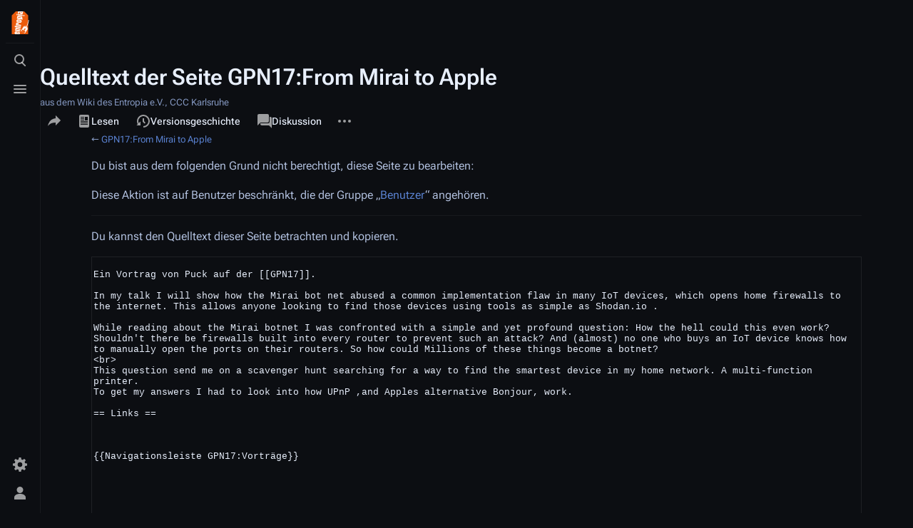

--- FILE ---
content_type: text/css; charset=utf-8
request_url: https://entropia.de/load.php?lang=de&modules=site.styles&only=styles&skin=citizen
body_size: 62
content:
div .box{margin:0;margin-top:10px;margin-right:10px;border:2px solid #dfdfdf;padding:1em;background:transparent}div .redbox{margin:0;margin-top:10px;margin-right:10px;border:2px solid #ff0000;padding:1em;background:transparent}.page-Hauptseite .mw-side,.page-Hauptseite .firstHeading,.page-Hauptseite .mw-body-header,.page-Hauptseite .mw-editsection,.page-Hauptseite #siteSub{display:none!important}